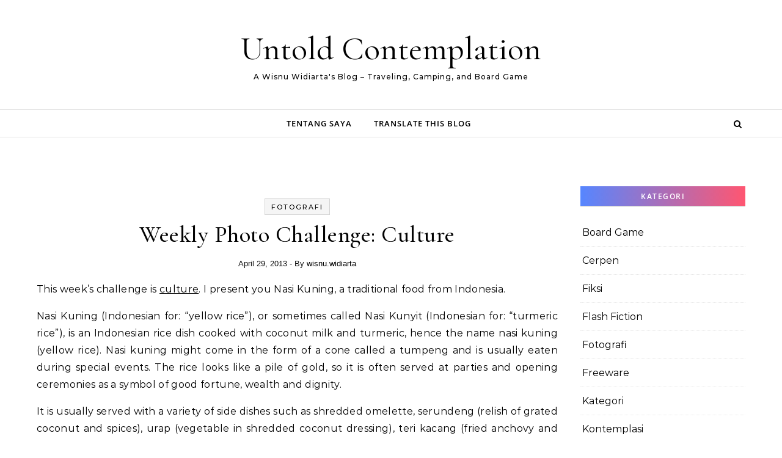

--- FILE ---
content_type: text/html; charset=UTF-8
request_url: https://wisnuwidiarta.com/2013/04/29/weekly-photo-challenge-culture/
body_size: 14264
content:
<!DOCTYPE html>
<html lang="en-US">
<head>
    <meta charset="UTF-8">
    <meta name="viewport" content="width=device-width, initial-scale=1">
    <link rel="profile" href="http://gmpg.org/xfn/11">
    <title>Weekly Photo Challenge: Culture &#8211; Untold Contemplation</title>
<meta name='robots' content='max-image-preview:large' />
<link rel='dns-prefetch' href='//stats.wp.com' />
<link rel="alternate" type="application/rss+xml" title="Untold Contemplation &raquo; Feed" href="https://wisnuwidiarta.com/feed/" />
<link rel="alternate" type="application/rss+xml" title="Untold Contemplation &raquo; Comments Feed" href="https://wisnuwidiarta.com/comments/feed/" />
<link rel="alternate" type="application/rss+xml" title="Untold Contemplation &raquo; Weekly Photo Challenge: Culture Comments Feed" href="https://wisnuwidiarta.com/2013/04/29/weekly-photo-challenge-culture/feed/" />
<link rel="alternate" title="oEmbed (JSON)" type="application/json+oembed" href="https://wisnuwidiarta.com/wp-json/oembed/1.0/embed?url=https%3A%2F%2Fwisnuwidiarta.com%2F2013%2F04%2F29%2Fweekly-photo-challenge-culture%2F" />
<link rel="alternate" title="oEmbed (XML)" type="text/xml+oembed" href="https://wisnuwidiarta.com/wp-json/oembed/1.0/embed?url=https%3A%2F%2Fwisnuwidiarta.com%2F2013%2F04%2F29%2Fweekly-photo-challenge-culture%2F&#038;format=xml" />
<style id='wp-img-auto-sizes-contain-inline-css' type='text/css'>
img:is([sizes=auto i],[sizes^="auto," i]){contain-intrinsic-size:3000px 1500px}
/*# sourceURL=wp-img-auto-sizes-contain-inline-css */
</style>
<style id='wp-emoji-styles-inline-css' type='text/css'>

	img.wp-smiley, img.emoji {
		display: inline !important;
		border: none !important;
		box-shadow: none !important;
		height: 1em !important;
		width: 1em !important;
		margin: 0 0.07em !important;
		vertical-align: -0.1em !important;
		background: none !important;
		padding: 0 !important;
	}
/*# sourceURL=wp-emoji-styles-inline-css */
</style>
<link rel='stylesheet' id='wp-block-library-css' href='https://wisnuwidiarta.com/wp-includes/css/dist/block-library/style.min.css?ver=6.9' type='text/css' media='all' />
<style id='wp-block-library-theme-inline-css' type='text/css'>
.wp-block-audio :where(figcaption){color:#555;font-size:13px;text-align:center}.is-dark-theme .wp-block-audio :where(figcaption){color:#ffffffa6}.wp-block-audio{margin:0 0 1em}.wp-block-code{border:1px solid #ccc;border-radius:4px;font-family:Menlo,Consolas,monaco,monospace;padding:.8em 1em}.wp-block-embed :where(figcaption){color:#555;font-size:13px;text-align:center}.is-dark-theme .wp-block-embed :where(figcaption){color:#ffffffa6}.wp-block-embed{margin:0 0 1em}.blocks-gallery-caption{color:#555;font-size:13px;text-align:center}.is-dark-theme .blocks-gallery-caption{color:#ffffffa6}:root :where(.wp-block-image figcaption){color:#555;font-size:13px;text-align:center}.is-dark-theme :root :where(.wp-block-image figcaption){color:#ffffffa6}.wp-block-image{margin:0 0 1em}.wp-block-pullquote{border-bottom:4px solid;border-top:4px solid;color:currentColor;margin-bottom:1.75em}.wp-block-pullquote :where(cite),.wp-block-pullquote :where(footer),.wp-block-pullquote__citation{color:currentColor;font-size:.8125em;font-style:normal;text-transform:uppercase}.wp-block-quote{border-left:.25em solid;margin:0 0 1.75em;padding-left:1em}.wp-block-quote cite,.wp-block-quote footer{color:currentColor;font-size:.8125em;font-style:normal;position:relative}.wp-block-quote:where(.has-text-align-right){border-left:none;border-right:.25em solid;padding-left:0;padding-right:1em}.wp-block-quote:where(.has-text-align-center){border:none;padding-left:0}.wp-block-quote.is-large,.wp-block-quote.is-style-large,.wp-block-quote:where(.is-style-plain){border:none}.wp-block-search .wp-block-search__label{font-weight:700}.wp-block-search__button{border:1px solid #ccc;padding:.375em .625em}:where(.wp-block-group.has-background){padding:1.25em 2.375em}.wp-block-separator.has-css-opacity{opacity:.4}.wp-block-separator{border:none;border-bottom:2px solid;margin-left:auto;margin-right:auto}.wp-block-separator.has-alpha-channel-opacity{opacity:1}.wp-block-separator:not(.is-style-wide):not(.is-style-dots){width:100px}.wp-block-separator.has-background:not(.is-style-dots){border-bottom:none;height:1px}.wp-block-separator.has-background:not(.is-style-wide):not(.is-style-dots){height:2px}.wp-block-table{margin:0 0 1em}.wp-block-table td,.wp-block-table th{word-break:normal}.wp-block-table :where(figcaption){color:#555;font-size:13px;text-align:center}.is-dark-theme .wp-block-table :where(figcaption){color:#ffffffa6}.wp-block-video :where(figcaption){color:#555;font-size:13px;text-align:center}.is-dark-theme .wp-block-video :where(figcaption){color:#ffffffa6}.wp-block-video{margin:0 0 1em}:root :where(.wp-block-template-part.has-background){margin-bottom:0;margin-top:0;padding:1.25em 2.375em}
/*# sourceURL=/wp-includes/css/dist/block-library/theme.min.css */
</style>
<style id='classic-theme-styles-inline-css' type='text/css'>
/*! This file is auto-generated */
.wp-block-button__link{color:#fff;background-color:#32373c;border-radius:9999px;box-shadow:none;text-decoration:none;padding:calc(.667em + 2px) calc(1.333em + 2px);font-size:1.125em}.wp-block-file__button{background:#32373c;color:#fff;text-decoration:none}
/*# sourceURL=/wp-includes/css/classic-themes.min.css */
</style>
<link rel='stylesheet' id='mediaelement-css' href='https://wisnuwidiarta.com/wp-includes/js/mediaelement/mediaelementplayer-legacy.min.css?ver=4.2.17' type='text/css' media='all' />
<link rel='stylesheet' id='wp-mediaelement-css' href='https://wisnuwidiarta.com/wp-includes/js/mediaelement/wp-mediaelement.min.css?ver=6.9' type='text/css' media='all' />
<style id='jetpack-sharing-buttons-style-inline-css' type='text/css'>
.jetpack-sharing-buttons__services-list{display:flex;flex-direction:row;flex-wrap:wrap;gap:0;list-style-type:none;margin:5px;padding:0}.jetpack-sharing-buttons__services-list.has-small-icon-size{font-size:12px}.jetpack-sharing-buttons__services-list.has-normal-icon-size{font-size:16px}.jetpack-sharing-buttons__services-list.has-large-icon-size{font-size:24px}.jetpack-sharing-buttons__services-list.has-huge-icon-size{font-size:36px}@media print{.jetpack-sharing-buttons__services-list{display:none!important}}.editor-styles-wrapper .wp-block-jetpack-sharing-buttons{gap:0;padding-inline-start:0}ul.jetpack-sharing-buttons__services-list.has-background{padding:1.25em 2.375em}
/*# sourceURL=https://wisnuwidiarta.com/wp-content/plugins/jetpack/_inc/blocks/sharing-buttons/view.css */
</style>
<style id='global-styles-inline-css' type='text/css'>
:root{--wp--preset--aspect-ratio--square: 1;--wp--preset--aspect-ratio--4-3: 4/3;--wp--preset--aspect-ratio--3-4: 3/4;--wp--preset--aspect-ratio--3-2: 3/2;--wp--preset--aspect-ratio--2-3: 2/3;--wp--preset--aspect-ratio--16-9: 16/9;--wp--preset--aspect-ratio--9-16: 9/16;--wp--preset--color--black: #000000;--wp--preset--color--cyan-bluish-gray: #abb8c3;--wp--preset--color--white: #ffffff;--wp--preset--color--pale-pink: #f78da7;--wp--preset--color--vivid-red: #cf2e2e;--wp--preset--color--luminous-vivid-orange: #ff6900;--wp--preset--color--luminous-vivid-amber: #fcb900;--wp--preset--color--light-green-cyan: #7bdcb5;--wp--preset--color--vivid-green-cyan: #00d084;--wp--preset--color--pale-cyan-blue: #8ed1fc;--wp--preset--color--vivid-cyan-blue: #0693e3;--wp--preset--color--vivid-purple: #9b51e0;--wp--preset--gradient--vivid-cyan-blue-to-vivid-purple: linear-gradient(135deg,rgb(6,147,227) 0%,rgb(155,81,224) 100%);--wp--preset--gradient--light-green-cyan-to-vivid-green-cyan: linear-gradient(135deg,rgb(122,220,180) 0%,rgb(0,208,130) 100%);--wp--preset--gradient--luminous-vivid-amber-to-luminous-vivid-orange: linear-gradient(135deg,rgb(252,185,0) 0%,rgb(255,105,0) 100%);--wp--preset--gradient--luminous-vivid-orange-to-vivid-red: linear-gradient(135deg,rgb(255,105,0) 0%,rgb(207,46,46) 100%);--wp--preset--gradient--very-light-gray-to-cyan-bluish-gray: linear-gradient(135deg,rgb(238,238,238) 0%,rgb(169,184,195) 100%);--wp--preset--gradient--cool-to-warm-spectrum: linear-gradient(135deg,rgb(74,234,220) 0%,rgb(151,120,209) 20%,rgb(207,42,186) 40%,rgb(238,44,130) 60%,rgb(251,105,98) 80%,rgb(254,248,76) 100%);--wp--preset--gradient--blush-light-purple: linear-gradient(135deg,rgb(255,206,236) 0%,rgb(152,150,240) 100%);--wp--preset--gradient--blush-bordeaux: linear-gradient(135deg,rgb(254,205,165) 0%,rgb(254,45,45) 50%,rgb(107,0,62) 100%);--wp--preset--gradient--luminous-dusk: linear-gradient(135deg,rgb(255,203,112) 0%,rgb(199,81,192) 50%,rgb(65,88,208) 100%);--wp--preset--gradient--pale-ocean: linear-gradient(135deg,rgb(255,245,203) 0%,rgb(182,227,212) 50%,rgb(51,167,181) 100%);--wp--preset--gradient--electric-grass: linear-gradient(135deg,rgb(202,248,128) 0%,rgb(113,206,126) 100%);--wp--preset--gradient--midnight: linear-gradient(135deg,rgb(2,3,129) 0%,rgb(40,116,252) 100%);--wp--preset--font-size--small: 13px;--wp--preset--font-size--medium: 20px;--wp--preset--font-size--large: 36px;--wp--preset--font-size--x-large: 42px;--wp--preset--spacing--20: 0.44rem;--wp--preset--spacing--30: 0.67rem;--wp--preset--spacing--40: 1rem;--wp--preset--spacing--50: 1.5rem;--wp--preset--spacing--60: 2.25rem;--wp--preset--spacing--70: 3.38rem;--wp--preset--spacing--80: 5.06rem;--wp--preset--shadow--natural: 6px 6px 9px rgba(0, 0, 0, 0.2);--wp--preset--shadow--deep: 12px 12px 50px rgba(0, 0, 0, 0.4);--wp--preset--shadow--sharp: 6px 6px 0px rgba(0, 0, 0, 0.2);--wp--preset--shadow--outlined: 6px 6px 0px -3px rgb(255, 255, 255), 6px 6px rgb(0, 0, 0);--wp--preset--shadow--crisp: 6px 6px 0px rgb(0, 0, 0);}:where(.is-layout-flex){gap: 0.5em;}:where(.is-layout-grid){gap: 0.5em;}body .is-layout-flex{display: flex;}.is-layout-flex{flex-wrap: wrap;align-items: center;}.is-layout-flex > :is(*, div){margin: 0;}body .is-layout-grid{display: grid;}.is-layout-grid > :is(*, div){margin: 0;}:where(.wp-block-columns.is-layout-flex){gap: 2em;}:where(.wp-block-columns.is-layout-grid){gap: 2em;}:where(.wp-block-post-template.is-layout-flex){gap: 1.25em;}:where(.wp-block-post-template.is-layout-grid){gap: 1.25em;}.has-black-color{color: var(--wp--preset--color--black) !important;}.has-cyan-bluish-gray-color{color: var(--wp--preset--color--cyan-bluish-gray) !important;}.has-white-color{color: var(--wp--preset--color--white) !important;}.has-pale-pink-color{color: var(--wp--preset--color--pale-pink) !important;}.has-vivid-red-color{color: var(--wp--preset--color--vivid-red) !important;}.has-luminous-vivid-orange-color{color: var(--wp--preset--color--luminous-vivid-orange) !important;}.has-luminous-vivid-amber-color{color: var(--wp--preset--color--luminous-vivid-amber) !important;}.has-light-green-cyan-color{color: var(--wp--preset--color--light-green-cyan) !important;}.has-vivid-green-cyan-color{color: var(--wp--preset--color--vivid-green-cyan) !important;}.has-pale-cyan-blue-color{color: var(--wp--preset--color--pale-cyan-blue) !important;}.has-vivid-cyan-blue-color{color: var(--wp--preset--color--vivid-cyan-blue) !important;}.has-vivid-purple-color{color: var(--wp--preset--color--vivid-purple) !important;}.has-black-background-color{background-color: var(--wp--preset--color--black) !important;}.has-cyan-bluish-gray-background-color{background-color: var(--wp--preset--color--cyan-bluish-gray) !important;}.has-white-background-color{background-color: var(--wp--preset--color--white) !important;}.has-pale-pink-background-color{background-color: var(--wp--preset--color--pale-pink) !important;}.has-vivid-red-background-color{background-color: var(--wp--preset--color--vivid-red) !important;}.has-luminous-vivid-orange-background-color{background-color: var(--wp--preset--color--luminous-vivid-orange) !important;}.has-luminous-vivid-amber-background-color{background-color: var(--wp--preset--color--luminous-vivid-amber) !important;}.has-light-green-cyan-background-color{background-color: var(--wp--preset--color--light-green-cyan) !important;}.has-vivid-green-cyan-background-color{background-color: var(--wp--preset--color--vivid-green-cyan) !important;}.has-pale-cyan-blue-background-color{background-color: var(--wp--preset--color--pale-cyan-blue) !important;}.has-vivid-cyan-blue-background-color{background-color: var(--wp--preset--color--vivid-cyan-blue) !important;}.has-vivid-purple-background-color{background-color: var(--wp--preset--color--vivid-purple) !important;}.has-black-border-color{border-color: var(--wp--preset--color--black) !important;}.has-cyan-bluish-gray-border-color{border-color: var(--wp--preset--color--cyan-bluish-gray) !important;}.has-white-border-color{border-color: var(--wp--preset--color--white) !important;}.has-pale-pink-border-color{border-color: var(--wp--preset--color--pale-pink) !important;}.has-vivid-red-border-color{border-color: var(--wp--preset--color--vivid-red) !important;}.has-luminous-vivid-orange-border-color{border-color: var(--wp--preset--color--luminous-vivid-orange) !important;}.has-luminous-vivid-amber-border-color{border-color: var(--wp--preset--color--luminous-vivid-amber) !important;}.has-light-green-cyan-border-color{border-color: var(--wp--preset--color--light-green-cyan) !important;}.has-vivid-green-cyan-border-color{border-color: var(--wp--preset--color--vivid-green-cyan) !important;}.has-pale-cyan-blue-border-color{border-color: var(--wp--preset--color--pale-cyan-blue) !important;}.has-vivid-cyan-blue-border-color{border-color: var(--wp--preset--color--vivid-cyan-blue) !important;}.has-vivid-purple-border-color{border-color: var(--wp--preset--color--vivid-purple) !important;}.has-vivid-cyan-blue-to-vivid-purple-gradient-background{background: var(--wp--preset--gradient--vivid-cyan-blue-to-vivid-purple) !important;}.has-light-green-cyan-to-vivid-green-cyan-gradient-background{background: var(--wp--preset--gradient--light-green-cyan-to-vivid-green-cyan) !important;}.has-luminous-vivid-amber-to-luminous-vivid-orange-gradient-background{background: var(--wp--preset--gradient--luminous-vivid-amber-to-luminous-vivid-orange) !important;}.has-luminous-vivid-orange-to-vivid-red-gradient-background{background: var(--wp--preset--gradient--luminous-vivid-orange-to-vivid-red) !important;}.has-very-light-gray-to-cyan-bluish-gray-gradient-background{background: var(--wp--preset--gradient--very-light-gray-to-cyan-bluish-gray) !important;}.has-cool-to-warm-spectrum-gradient-background{background: var(--wp--preset--gradient--cool-to-warm-spectrum) !important;}.has-blush-light-purple-gradient-background{background: var(--wp--preset--gradient--blush-light-purple) !important;}.has-blush-bordeaux-gradient-background{background: var(--wp--preset--gradient--blush-bordeaux) !important;}.has-luminous-dusk-gradient-background{background: var(--wp--preset--gradient--luminous-dusk) !important;}.has-pale-ocean-gradient-background{background: var(--wp--preset--gradient--pale-ocean) !important;}.has-electric-grass-gradient-background{background: var(--wp--preset--gradient--electric-grass) !important;}.has-midnight-gradient-background{background: var(--wp--preset--gradient--midnight) !important;}.has-small-font-size{font-size: var(--wp--preset--font-size--small) !important;}.has-medium-font-size{font-size: var(--wp--preset--font-size--medium) !important;}.has-large-font-size{font-size: var(--wp--preset--font-size--large) !important;}.has-x-large-font-size{font-size: var(--wp--preset--font-size--x-large) !important;}
:where(.wp-block-post-template.is-layout-flex){gap: 1.25em;}:where(.wp-block-post-template.is-layout-grid){gap: 1.25em;}
:where(.wp-block-term-template.is-layout-flex){gap: 1.25em;}:where(.wp-block-term-template.is-layout-grid){gap: 1.25em;}
:where(.wp-block-columns.is-layout-flex){gap: 2em;}:where(.wp-block-columns.is-layout-grid){gap: 2em;}
:root :where(.wp-block-pullquote){font-size: 1.5em;line-height: 1.6;}
/*# sourceURL=global-styles-inline-css */
</style>
<link rel='stylesheet' id='graceful-style-css' href='https://wisnuwidiarta.com/wp-content/themes/graceful/style.css?ver=6.9' type='text/css' media='all' />
<style id='graceful-style-inline-css' type='text/css'>
 .wrapped-content { max-width: 1160px; } .sidebar-slide-menu { width: 340px; left: -340px; padding: 85px 35px 0px; } .sidebar-left, .sidebar-right { width: 307px; } [data-layout*="rightsidebar"] .content-wrap, [data-layout*="leftsidebar"] .content-wrap { width: calc(100% - 307px); width: -webkit-calc(100% - 307px); } [data-layout*="leftrightsidebar"] .content-wrap { width: calc(100% - 614px); width: -webkit-calc(100% - 614px); } [data-layout*="fullwidth"] .content-wrap { width: 100%; } #top-navigation > div, #main-navigation > div, #graceful-post-slider.wrapped-content, #special-links, .main-content, .site-footer-wrap { padding-left: 40px; padding-right: 40px; } body { background-color: #ffffff; } .graceful-loading-wrap { background-color: #ffffff; } .site-branding a { background-color: transparent !important; } .site-branding a { color: #000000; background: #ffffff; } .entry-header { background-color: #ffffff; } #special-links h4 { background-color: rgba(241,241,241, 0.85); color: #000000; } #main-navigation a, #main-navigation i, #main-navigation #s { color: #000000; } .main-navigation-sidebar span, .sidebar-slide-menu-close-btn span { background-color: #000000; } #main-navigation a:hover, #main-navigation i:hover, #main-navigation li.current-menu-item > a, #main-navigation li.current-menu-ancestor > a, #main-navigation .sub-menu li.current-menu-item > a, #main-navigation .sub-menu li.current-menu-ancestor> a { color: #010101; } .main-navigation-sidebar:hover span { background-color: #010101; } #site-menu .sub-menu, #site-menu .sub-menu a { background-color: #f1f1f1; border-color: rgba(0,0,0, 0.1); } #main-navigation #s { background-color: #f1f1f1; } #main-navigation #s::-webkit-input-placeholder { /* Chrome/Opera/Safari */ color: rgba(0,0,0, 0.7); } #main-navigation #s::-moz-placeholder { /* Firefox 19+ */ color: rgba(0,0,0, 0.7); } #main-navigation #s:-ms-input-placeholder { /* IE 10+ */ color: rgba(0,0,0, 0.7); } #main-navigation #s:-moz-placeholder { /* Firefox 18- */ color: rgba(0,0,0, 0.7); } /* Background Color */ .sidebar-slide-menu, #special-links, .main-content, #graceful-post-slider, #primary select, #primary input, #primary textarea { background-color: #ffffff; } /* Text Color */ #primary, #primary select, #primary input, #primary textarea, #primary .post-author a, #primary .graceful-widget a, #primary .comment-author { color: #010101; } /* Title Color */ #primary h1 a, #primary h1, #primary h2, #primary h3, #primary h4, #primary h5, #primary h6, .post-page-content > p:first-child:first-letter, #primary .author-info h4 a, #primary .related-posts h4 a, #primary .content-pagination .previous-page a, #primary .content-pagination .next-page a, blockquote, #primary .post-share a { color: #030303; } #primary h1 a:hover { color: rgba(3,3,3, 0.75); } /* Meta Tags */ #primary .post-date, #primary .post-comments, #primary .post-author, #primary .related-post-date, #primary .comment-meta a, #primary .author-share a, #primary .post-tags a, #primary .tagcloud a, .widget_categories li, .widget_archive li, .ahse-subscribe-box p, .rpwwt-post-author, .rpwwt-post-categories, .rpwwt-post-date, .rpwwt-post-comments-number { color: #a1a1a1; } #primary input::-webkit-input-placeholder { /* Chrome/Opera/Safari */ color: #a1a1a1; } #primary input::-moz-placeholder { /* Firefox 19+ */ color: #a1a1a1; } #primary input:-ms-input-placeholder { /* IE 10+ */ color: #a1a1a1; } #primary input:-moz-placeholder { /* Firefox 18- */ color: #a1a1a1; } /* Brand Colors */ aside a, #primary a, .post-categories { color: #010101; } .ps-container > .ps-scrollbar-y-rail > .ps-scrollbar-y { background: #010101; } #primary a:hover { color: rgba(1,1,1, 0.8); } blockquote { border-color: #010101; } /* Selection Color */ ::-moz-selection { color: #ffffff; background: #010101; } ::selection { color: #ffffff; background: #010101; } /* Border Colors */ #primary .post-footer, #primary .author-info, #primary .entry-comments, #primary .graceful-widget li, #primary #wp-calendar, #primary #wp-calendar caption, #primary #wp-calendar tbody td, #primary .widget_nav_menu li a, #primary .tagcloud a, #primary select, #primary input, #primary textarea, .widget-title h2:before, .widget-title h2:after, .post-tags a, .gallery-caption, .wp-caption-text, table tr, table th, table td, pre { border-color: #e8e8e8; } /* Related-posts */ #primary .related-posts { border-bottom: 1px solid; border-top: 1px solid; padding: 27px 0 33px; border-color: #e8e8e8; } .related-posts h3 { font-family: 'Montserrat', sans-serif; font-size: 14px; font-weight: 600; letter-spacing: 2px; line-height: 1; margin-bottom: 19px; text-align: center; text-transform: uppercase; } .related-posts h4 { margin-top: 8px; } .related-posts h4 a { font-size: 18px; letter-spacing: 0.5px; } .related-posts section { float: left; margin-right: 23px; width: calc((100% - (2 * 23px)) / 3); width: -webkit-calc((100% - (2 * 23px)) / 3); } .related-posts section:last-of-type { margin-right: 0 !important; } .related-posts section > a { display: block; height: 130px; overflow: hidden; } .related-post-date { font-size: 11px; } hr { background-color: #e8e8e8; } /* Button Colors */ .widget_search i, .widget_search #searchsubmit, .post-navigation i, #primary .submit, #primary .content-pagination.numeric a, #primary .content-pagination.load-more a, #primary .graceful-subscribe-box input[type="submit"], #primary .widget_wysija input[type="submit"], #primary .post-password-form input[type="submit"], #primary .wpcf7 [type="submit"] { color: #ffffff; background-color: #555555; } .post-navigation i:hover, #primary .submit:hover, #primary .content-pagination.numeric a:hover, #primary .content-pagination.numeric span, #primary .content-pagination.load-more a:hover, #primary .graceful-subscribe-box input[type="submit"]:hover, #primary .widget_wysija input[type="submit"]:hover, #primary .post-password-form input[type="submit"]:hover, #primary .wpcf7 [type="submit"]:hover { color: #ffffff; background-color: #010101; } /* Image Overlay Color */ .image-overlay, #infinite-scrolling, #primary h4.image-overlay { color: #ffffff; background-color: rgba(0,0,0, 0.3); } .image-overlay a, .graceful-post-slider .prev-arrow, .graceful-post-slider .next-arrow, #primary .image-overlay a, #graceful-post-slider .slick-arrow, #graceful-post-slider .slider-dots { color: #ffffff; } .slide-caption { background: rgba(255,255,255, 0.95); } #graceful-post-slider .slick-active { background: #ffffff; } #site-footer, #site-footer select, #site-footer input, #site-footer textarea { background-color: #f6f6f6; color: #333333; } #site-footer, #site-footer a, #site-footer select, #site-footer input, #site-footer textarea { color: #333333; } #site-footer #s::-webkit-input-placeholder { /* Chrome/Opera/Safari */ color: #333333; } #site-footer #s::-moz-placeholder { /* Firefox 19+ */ color: #333333; } #site-footer #s:-ms-input-placeholder { /* IE 10+ */ color: #333333; } #site-footer #s:-moz-placeholder { /* Firefox 18- */ color: #333333; } /* Footer Title Color */ #site-footer h1, #site-footer h2, #site-footer h3, #site-footer h4, #site-footer h5, #site-footer h6 { color: #111111; } #site-footer a:hover { color: #010101; } /* Footer Border Color*/ #site-footer a, #site-footer .graceful-widget li, #site-footer #wp-calendar, #site-footer #wp-calendar caption, #site-footer #wp-calendar tbody td, #site-footer .widget_nav_menu li a, #site-footer select, #site-footer input, #site-footer textarea, #site-footer .widget-title h2:before, #site-footer .widget-title h2:after, .footer-widgets { border-color: #e0dbdb; } #site-footer hr { background-color: #e0dbdb; } .entry-header { background-image:url(); } .logo-img { max-width: 400px; } #main-navigation { text-align: left; } .main-navigation-sidebar { float: left; margin-right: 15px; } .main-navigation-search { float: right; margin-left: 15px; } .site-menu-wrapper { margin-right: 100px; } .main-navigation-sidebar { float: left; margin-right: 15px; } .main-navigation-search { float: right; margin-left: 15px; } .site-menu-wrapper { margin-right: 110px; } #graceful-post-slider { padding-top: 40px; } #graceful-post-slider .owl-nav button { display: inline-block; } #graceful-post-slider .owl-nav { background-color: #f3f3f3; height: 80px; } #graceful-post-slider .owl-stage-outer:after { display: block; } .content-column > li { margin-bottom: 100px; } [data-layout*="rightsidebar"] .sidebar-right { padding-left: 37px; } [data-layout*="leftsidebar"] .sidebar-left { padding-right: 37px; } [data-layout*="leftrightsidebar"] .sidebar-right { padding-left: 37px; } [data-layout*="leftrightsidebar"] .sidebar-left { padding-right: 37px; } .footer-widgets > .graceful-widget { width: 30%; margin-right: 5%; } .footer-widgets > .graceful-widget:nth-child(3n+3) { margin-right: 0; } .footer-widgets > .graceful-widget:nth-child(3n+4) { clear: both; } .footer-copyright { float: right; } .footer-socials { float: left; } .graceful-loading-wrap { height: 100%; left: 0; position: fixed; top: 0; width: 100%; z-index: 100000; } .graceful-loading-wrap > div { left: 50%; position: absolute; top: 50%; -webkit-transform: translate(-50%, -50%); -ms-transform: translate(-50%, -50%); transform: translate(-50%, -50%); } .cssload-container{width:100%;height:36px;text-align:center}.cssload-speeding-wheel{width:36px;height:36px;margin:0 auto;border:2px solid #000000; border-radius:50%;border-left-color:transparent;border-right-color:transparent;animation:cssload-spin 575ms infinite linear;-o-animation:cssload-spin 575ms infinite linear;-ms-animation:cssload-spin 575ms infinite linear;-webkit-animation:cssload-spin 575ms infinite linear;-moz-animation:cssload-spin 575ms infinite linear}@keyframes cssload-spin{100%{transform:rotate(360deg);transform:rotate(360deg)}}@-o-keyframes cssload-spin{100%{-o-transform:rotate(360deg);transform:rotate(360deg)}}@-ms-keyframes cssload-spin{100%{-ms-transform:rotate(360deg);transform:rotate(360deg)}}@-webkit-keyframes cssload-spin{100%{-webkit-transform:rotate(360deg);transform:rotate(360deg)}}@-moz-keyframes cssload-spin{100%{-moz-transform:rotate(360deg);transform:rotate(360deg)}} 
/*# sourceURL=graceful-style-inline-css */
</style>
<link rel='stylesheet' id='graceful-spark-blog-style-css' href='https://wisnuwidiarta.com/wp-content/themes/graceful-spark-blog/style.css?ver=1.0.0' type='text/css' media='all' />
<link rel='stylesheet' id='minimalist-stories-fonts-css' href='https://wisnuwidiarta.com/wp-content/fonts/13d642013ad172214901059e1643295b.css?ver=1.0' type='text/css' media='all' />
<link rel='stylesheet' id='graceful-fontawesome-css' href='https://wisnuwidiarta.com/wp-content/themes/graceful/assets/css/font-awesome.css?ver=6.9' type='text/css' media='all' />
<link rel='stylesheet' id='graceful-google-fonts-css' href='https://wisnuwidiarta.com/wp-content/themes/graceful/assets/css/google-fonts.css?ver=6.9' type='text/css' media='all' />
<link rel='stylesheet' id='graceful-woocommerce-css' href='https://wisnuwidiarta.com/wp-content/themes/graceful/assets/css/woocommerce.css?ver=6.9' type='text/css' media='all' />
<script type="text/javascript" src="https://wisnuwidiarta.com/wp-includes/js/jquery/jquery.min.js?ver=3.7.1" id="jquery-core-js"></script>
<script type="text/javascript" src="https://wisnuwidiarta.com/wp-includes/js/jquery/jquery-migrate.min.js?ver=3.4.1" id="jquery-migrate-js"></script>
<link rel="https://api.w.org/" href="https://wisnuwidiarta.com/wp-json/" /><link rel="alternate" title="JSON" type="application/json" href="https://wisnuwidiarta.com/wp-json/wp/v2/posts/4433" /><link rel="EditURI" type="application/rsd+xml" title="RSD" href="https://wisnuwidiarta.com/xmlrpc.php?rsd" />
<meta name="generator" content="WordPress 6.9" />
<link rel="canonical" href="https://wisnuwidiarta.com/2013/04/29/weekly-photo-challenge-culture/" />
<link rel='shortlink' href='https://wisnuwidiarta.com/?p=4433' />
	<style>img#wpstats{display:none}</style>
		<link rel="pingback" href="https://wisnuwidiarta.com/xmlrpc.php"><meta name="generator" content="Elementor 3.34.2; features: e_font_icon_svg, additional_custom_breakpoints; settings: css_print_method-external, google_font-enabled, font_display-swap">
			<style>
				.e-con.e-parent:nth-of-type(n+4):not(.e-lazyloaded):not(.e-no-lazyload),
				.e-con.e-parent:nth-of-type(n+4):not(.e-lazyloaded):not(.e-no-lazyload) * {
					background-image: none !important;
				}
				@media screen and (max-height: 1024px) {
					.e-con.e-parent:nth-of-type(n+3):not(.e-lazyloaded):not(.e-no-lazyload),
					.e-con.e-parent:nth-of-type(n+3):not(.e-lazyloaded):not(.e-no-lazyload) * {
						background-image: none !important;
					}
				}
				@media screen and (max-height: 640px) {
					.e-con.e-parent:nth-of-type(n+2):not(.e-lazyloaded):not(.e-no-lazyload),
					.e-con.e-parent:nth-of-type(n+2):not(.e-lazyloaded):not(.e-no-lazyload) * {
						background-image: none !important;
					}
				}
			</style>
			<link rel="icon" href="https://wisnuwidiarta.com/wp-content/uploads/2019/10/cropped-cropped-inside-32x32.jpg" sizes="32x32" />
<link rel="icon" href="https://wisnuwidiarta.com/wp-content/uploads/2019/10/cropped-cropped-inside-192x192.jpg" sizes="192x192" />
<link rel="apple-touch-icon" href="https://wisnuwidiarta.com/wp-content/uploads/2019/10/cropped-cropped-inside-180x180.jpg" />
<meta name="msapplication-TileImage" content="https://wisnuwidiarta.com/wp-content/uploads/2019/10/cropped-cropped-inside-270x270.jpg" />
</head>
<body class="wp-singular post-template-default single single-post postid-4433 single-format-standard wp-embed-responsive wp-theme-graceful wp-child-theme-graceful-spark-blog elementor-default elementor-kit-5">
    
	
	
	<a class="skip-link screen-reader-text" href="#primary">Skip to content</a>	

	<div id="site-container">
		<div id="site-header" >
			<div class="entry-header">
		<div class="graceful-wrap-outer">
		<div class="graceful-wrap-inner">
			<div class="site-branding">
							<a href="https://wisnuwidiarta.com/">Untold Contemplation</a>
			
							<br>
				<p class="site-description">A Wisnu Widiarta&#039;s Blog &#8211; Traveling, Camping, and Board Game</p>
						</div>
		</div>
		</div>
	</div><style type="text/css">
.current-menu-item a {
    color: #5686fe !important;
}
</style>
<div id="main-navigation" class="clear-fix" style="background: #ffffff;" data-fixed="1">
	<div class="wrapped-content">
		<div class="navigation-search-overlay">
		</div>
		
		
		<!-- Menu -->
		<button class="responsive-menu-btn">
			<i class="fa fa-chevron-down"></i>
			<i class="fa fa-times" style="display: none;"></i>
		</button>

		<nav class="site-menu-wrapper"><ul id="site-menu" class=""><li id="menu-item-17713" class="menu-item menu-item-type-post_type menu-item-object-page menu-item-17713"><a href="https://wisnuwidiarta.com/about/">Tentang Saya</a></li>
<li id="menu-item-17714" class="menu-item menu-item-type-post_type menu-item-object-page menu-item-17714"><a href="https://wisnuwidiarta.com/english-version/">Translate this Blog</a></li>
</ul></nav><nav class="responsive-menu-wrapper"><ul id="responsive-menu" class=""><li class="menu-item menu-item-type-post_type menu-item-object-page menu-item-17713"><a href="https://wisnuwidiarta.com/about/">Tentang Saya</a></li>
<li class="menu-item menu-item-type-post_type menu-item-object-page menu-item-17714"><a href="https://wisnuwidiarta.com/english-version/">Translate this Blog</a></li>
</ul></nav>
		
	    <div class="navigation-socials">
	        	            	        	            	        	            	        	            	        	    </div>

    		
		<!-- Search in main navigation -->		
				<div class="main-navigation-search">
			<button class="navigation-search-button open-graceful-search">
				<i class="fa fa-search"></i>
				<i class="fa fa-times"></i>
			</button>
			<div class="graceful-search" role="graceful-search" aria-labelledby="graceful-search-title" aria-describedby="graceful-search-description" aria-hidden="true">
				<form role="search" method="get" id="searchform" class="searchform" action="https://wisnuwidiarta.com/">
				<div>
					<label class="screen-reader-text" for="s">Search for:</label>
					<input type="text" value="" name="s" id="s" />
					<input type="submit" id="searchsubmit" value="Search" />
				</div>
			</form>				<button type="button" aria-label="Close Navigation" class="close-graceful-search"> <i class="fa fa-times"></i> </button>
			</div>
			<div class="graceful-search-overlay" tabindex="-1" aria-hidden="true"></div>
		</div>
		
	</div>
</div><!-- #main-navigation -->
		</div><!-- site-header close -->

		<!-- Page Content -->
		<main id="primary" class="site-main">
				<div class="main-content clear-fix wrapped-content" data-layout="col1-rightsidebar" data-sidebar-sticky="1">

	<!-- Content Wrapper -->
	<div class="content-wrap">
		<article id="post-4433" class="post-4433 post type-post status-publish format-standard hentry category-fotografi tag-nasi-kuning tag-nasi-kunyit tag-photo-challenge tag-weekly-photo-challenge">

	
	<div class="site-images">
			</div>

	<header class="post-header">
					<div class="post-categories">
				<a href="https://wisnuwidiarta.com/category/fotografi/" rel="category tag">Fotografi</a>			</div>
		
		<h1 class="post-title">Weekly Photo Challenge: Culture</h1>

		<div class="post-meta clear-fix">
							<span class="post-date">April 29, 2013</span>
			
			<strong class="post-title-author">
				 - By&nbsp;<a href="https://wisnuwidiarta.com/author/wisnu-widiarta/" title="Posts by wisnu.widiarta" rel="author">wisnu.widiarta</a>			</strong>
		</div>
	</header>

	<div class="post-page-content">
		<p>This week&#8217;s challenge is <a title="Culture as challenge" href="http://dailypost.wordpress.com/2013/04/26/photo-challenge-culture/" target="_blank">culture</a>. I present you Nasi Kuning, a traditional food from Indonesia.</p>
<p>Nasi Kuning (Indonesian for: &#8220;yellow rice&#8221;), or sometimes called Nasi Kunyit (Indonesian for: &#8220;turmeric rice&#8221;), is an Indonesian rice dish cooked with coconut milk and turmeric, hence the name nasi kuning (yellow rice). Nasi kuning might come in the form of a cone called a tumpeng and is usually eaten during special events. The rice looks like a pile of gold, so it is often served at parties and opening ceremonies as a symbol of good fortune, wealth and dignity.</p>
<p>It is usually served with a variety of side dishes such as shredded omelette, serundeng (relish of grated coconut and spices), urap (vegetable in shredded coconut dressing), teri kacang (fried anchovy and peanuts), sambal goreng (fried tempeh and potato caramelized in spicy sauce), ayam goreng (Javanese-style fried chicken), balado udang (shrimp in chilli), or perkedel (potato fritters). More elaborate nasi kuning might include fried cow&#8217;s brain, fried cow&#8217;s lung, beef and seafood. It is common to serve nasi kuning with kerupuk udang (shrimp cracker) and a decoratively cut cucumber.</p>
<figure id="attachment_4434" aria-describedby="caption-attachment-4434" style="width: 600px" class="wp-caption aligncenter"><a href="http://wisnuwidiarta.wordpress.com/wp-content/uploads/2013/04/photo-1.jpg"><img fetchpriority="high" decoding="async" class="size-large wp-image-4434" alt="Nasi Kuning" src="http://wisnuwidiarta.wordpress.com/wp-content/uploads/2013/04/photo-1.jpg?w=600" width="600" height="450" srcset="https://wisnuwidiarta.com/wp-content/uploads/2013/04/photo-1.jpg 1024w, https://wisnuwidiarta.com/wp-content/uploads/2013/04/photo-1-300x225.jpg 300w, https://wisnuwidiarta.com/wp-content/uploads/2013/04/photo-1-768x576.jpg 768w" sizes="(max-width: 600px) 100vw, 600px" /></a><figcaption id="caption-attachment-4434" class="wp-caption-text">Nasi Kuning</figcaption></figure>
<p>The top of the tumpeng is customarily given to the most senior person in attendance.</p>
	</div>

	<footer class="post-footer">
		<div class="post-tags"><a href="https://wisnuwidiarta.com/tag/nasi-kuning/" rel="tag">nasi kuning</a><a href="https://wisnuwidiarta.com/tag/nasi-kunyit/" rel="tag">nasi kunyit</a><a href="https://wisnuwidiarta.com/tag/photo-challenge/" rel="tag">photo challenge</a><a href="https://wisnuwidiarta.com/tag/weekly-photo-challenge/" rel="tag">weekly photo challenge</a></div><a href="https://wisnuwidiarta.com/2013/04/29/weekly-photo-challenge-culture/#comments" class="post-comments" >11 Comments</a>	</footer>

	</article>
<!-- Previous -->
<div class="post-navigation-wrap">
<a href="https://wisnuwidiarta.com/2013/04/30/iron-man-3-2013/" title="Iron Man 3 (2013)" class="post-navigation previous-post">
<i class="fa fa-angle-left"></i>
</a>

<!-- Next -->
<a href="https://wisnuwidiarta.com/2013/04/22/weekly-photo-challenge-up/" title="Weekly Photo Challenge: Up" class="post-navigation next-post">
		<i class="fa fa-angle-right"></i>
</a>
</div><!-- Post Navigation Wrap -->				<div class="related-posts">
					<h3>Related Posts</h3>
												<section>
								<a href="https://wisnuwidiarta.com/2024/06/20/camping-di-ipukan-kuningan/"><img width="440" height="330" src="https://wisnuwidiarta.com/wp-content/uploads/2024/06/img_0910-scaled.jpg" class="attachment-graceful-column-thumbnail size-graceful-column-thumbnail wp-post-image" alt="" decoding="async" srcset="https://wisnuwidiarta.com/wp-content/uploads/2024/06/img_0910-scaled.jpg 2560w, https://wisnuwidiarta.com/wp-content/uploads/2024/06/img_0910-300x225.jpg 300w, https://wisnuwidiarta.com/wp-content/uploads/2024/06/img_0910-1024x768.jpg 1024w, https://wisnuwidiarta.com/wp-content/uploads/2024/06/img_0910-768x576.jpg 768w, https://wisnuwidiarta.com/wp-content/uploads/2024/06/img_0910-1536x1152.jpg 1536w, https://wisnuwidiarta.com/wp-content/uploads/2024/06/img_0910-2048x1536.jpg 2048w" sizes="(max-width: 440px) 100vw, 440px" /></a>
								<h4><a href="https://wisnuwidiarta.com/2024/06/20/camping-di-ipukan-kuningan/">Camping di Ipukan Kuningan</a></h4>
								<span class="related-post-date">June 20, 2024</span>
							</section>
														<section>
								<a href="https://wisnuwidiarta.com/2024/03/20/menginspirasi-yogyakarta/"><img width="500" height="246" src="https://wisnuwidiarta.com/wp-content/uploads/2024/03/img_9837.jpeg" class="attachment-graceful-column-thumbnail size-graceful-column-thumbnail wp-post-image" alt="" decoding="async" srcset="https://wisnuwidiarta.com/wp-content/uploads/2024/03/img_9837.jpeg 1290w, https://wisnuwidiarta.com/wp-content/uploads/2024/03/img_9837-300x148.jpeg 300w, https://wisnuwidiarta.com/wp-content/uploads/2024/03/img_9837-1024x504.jpeg 1024w, https://wisnuwidiarta.com/wp-content/uploads/2024/03/img_9837-768x378.jpeg 768w" sizes="(max-width: 500px) 100vw, 500px" /></a>
								<h4><a href="https://wisnuwidiarta.com/2024/03/20/menginspirasi-yogyakarta/">Menginspirasi Yogyakarta</a></h4>
								<span class="related-post-date">March 20, 2024</span>
							</section>
														<section>
								<a href="https://wisnuwidiarta.com/2024/01/24/menginspirasi-pemalang/"><img width="440" height="330" src="https://wisnuwidiarta.com/wp-content/uploads/2024/01/img_4591-scaled.jpeg" class="attachment-graceful-column-thumbnail size-graceful-column-thumbnail wp-post-image" alt="" decoding="async" srcset="https://wisnuwidiarta.com/wp-content/uploads/2024/01/img_4591-scaled.jpeg 2560w, https://wisnuwidiarta.com/wp-content/uploads/2024/01/img_4591-300x225.jpeg 300w, https://wisnuwidiarta.com/wp-content/uploads/2024/01/img_4591-1024x768.jpeg 1024w, https://wisnuwidiarta.com/wp-content/uploads/2024/01/img_4591-768x576.jpeg 768w, https://wisnuwidiarta.com/wp-content/uploads/2024/01/img_4591-1536x1152.jpeg 1536w, https://wisnuwidiarta.com/wp-content/uploads/2024/01/img_4591-2048x1536.jpeg 2048w" sizes="(max-width: 440px) 100vw, 440px" /></a>
								<h4><a href="https://wisnuwidiarta.com/2024/01/24/menginspirasi-pemalang/">Menginspirasi Pemalang</a></h4>
								<span class="related-post-date">January 24, 2024</span>
							</section>
												<div class="clear-fix"></div>
				</div>
					<div class="comments-area" id="comments">
        
<div id="comments" class="comments-area">

			<h2 class="comments-title">
			11 Comments on &ldquo;<span>Weekly Photo Challenge: Culture</span>&rdquo;		</h2><!-- .comments-title -->

		
		<ol class="comment-list">
					<li id="comment-944" class="comment even thread-even depth-1 parent">
			<article id="div-comment-944" class="comment-body">
				<footer class="comment-meta">
					<div class="comment-author vcard">
						<img alt='' src='https://secure.gravatar.com/avatar/9aae07bacfea2fc8a264e2f67266e862a1b21f878a0d1c2ed1f218b439c1f510?s=32&#038;d=mm&#038;r=g' srcset='https://secure.gravatar.com/avatar/9aae07bacfea2fc8a264e2f67266e862a1b21f878a0d1c2ed1f218b439c1f510?s=64&#038;d=mm&#038;r=g 2x' class='avatar avatar-32 photo' height='32' width='32' decoding='async'/>						<b class="fn"><a href="http://beautyalongtheroad.wordpress.com" class="url" rel="ugc external nofollow">Beauty Along the Road</a></b> <span class="says">says:</span>					</div><!-- .comment-author -->

					<div class="comment-metadata">
						<a href="https://wisnuwidiarta.com/2013/04/29/weekly-photo-challenge-culture/#comment-944"><time datetime="2013-04-29T21:06:44+07:00">April 29, 2013 at 9:06 pm</time></a>					</div><!-- .comment-metadata -->

									</footer><!-- .comment-meta -->

				<div class="comment-content">
					<p>I miss Indonesian Food, especially the artful presentation of it.</p>
				</div><!-- .comment-content -->

				<div class="reply"><a rel="nofollow" class="comment-reply-link" href="https://wisnuwidiarta.com/2013/04/29/weekly-photo-challenge-culture/?replytocom=944#respond" data-commentid="944" data-postid="4433" data-belowelement="div-comment-944" data-respondelement="respond" data-replyto="Reply to Beauty Along the Road" aria-label="Reply to Beauty Along the Road">Reply</a></div>			</article><!-- .comment-body -->
		<ol class="children">
		<li id="comment-945" class="comment byuser comment-author-wisnu-widiarta bypostauthor odd alt depth-2 parent">
			<article id="div-comment-945" class="comment-body">
				<footer class="comment-meta">
					<div class="comment-author vcard">
						<img alt='' src='https://secure.gravatar.com/avatar/9b3d81effdd6c7886da47293ab0072fd96cf8e0e8753845c8341ce26bf5f5fa7?s=32&#038;d=mm&#038;r=g' srcset='https://secure.gravatar.com/avatar/9b3d81effdd6c7886da47293ab0072fd96cf8e0e8753845c8341ce26bf5f5fa7?s=64&#038;d=mm&#038;r=g 2x' class='avatar avatar-32 photo' height='32' width='32' decoding='async'/>						<b class="fn"><a href="http://wisnuwidiarta.wordpress.com" class="url" rel="ugc external nofollow">wisnuwidiarta</a></b> <span class="says">says:</span>					</div><!-- .comment-author -->

					<div class="comment-metadata">
						<a href="https://wisnuwidiarta.com/2013/04/29/weekly-photo-challenge-culture/#comment-945"><time datetime="2013-04-30T04:34:40+07:00">April 30, 2013 at 4:34 am</time></a>					</div><!-- .comment-metadata -->

									</footer><!-- .comment-meta -->

				<div class="comment-content">
					<p>Thank you Annette.. Where and when did you come to Indonesia? Any posting about it?</p>
				</div><!-- .comment-content -->

				<div class="reply"><a rel="nofollow" class="comment-reply-link" href="https://wisnuwidiarta.com/2013/04/29/weekly-photo-challenge-culture/?replytocom=945#respond" data-commentid="945" data-postid="4433" data-belowelement="div-comment-945" data-respondelement="respond" data-replyto="Reply to wisnuwidiarta" aria-label="Reply to wisnuwidiarta">Reply</a></div>			</article><!-- .comment-body -->
		<ol class="children">
		<li id="comment-946" class="comment even depth-3">
			<article id="div-comment-946" class="comment-body">
				<footer class="comment-meta">
					<div class="comment-author vcard">
						<img alt='' src='https://secure.gravatar.com/avatar/9aae07bacfea2fc8a264e2f67266e862a1b21f878a0d1c2ed1f218b439c1f510?s=32&#038;d=mm&#038;r=g' srcset='https://secure.gravatar.com/avatar/9aae07bacfea2fc8a264e2f67266e862a1b21f878a0d1c2ed1f218b439c1f510?s=64&#038;d=mm&#038;r=g 2x' class='avatar avatar-32 photo' height='32' width='32' decoding='async'/>						<b class="fn"><a href="http://beautyalongtheroad.wordpress.com" class="url" rel="ugc external nofollow">Beauty Along the Road</a></b> <span class="says">says:</span>					</div><!-- .comment-author -->

					<div class="comment-metadata">
						<a href="https://wisnuwidiarta.com/2013/04/29/weekly-photo-challenge-culture/#comment-946"><time datetime="2013-04-30T05:29:11+07:00">April 30, 2013 at 5:29 am</time></a>					</div><!-- .comment-metadata -->

									</footer><!-- .comment-meta -->

				<div class="comment-content">
					<p>Yes, I was in Bali last year and started a travel memoir.  You can find it under the category &#8220;Travel&#8221; on my blog.  There are two instalments, a third one waiting in the wings&#8230;.</p>
				</div><!-- .comment-content -->

				<div class="reply"><a rel="nofollow" class="comment-reply-link" href="https://wisnuwidiarta.com/2013/04/29/weekly-photo-challenge-culture/?replytocom=946#respond" data-commentid="946" data-postid="4433" data-belowelement="div-comment-946" data-respondelement="respond" data-replyto="Reply to Beauty Along the Road" aria-label="Reply to Beauty Along the Road">Reply</a></div>			</article><!-- .comment-body -->
		</li><!-- #comment-## -->
</ol><!-- .children -->
</li><!-- #comment-## -->
</ol><!-- .children -->
</li><!-- #comment-## -->
		<li id="comment-947" class="pingback odd alt thread-odd thread-alt depth-1">
			<div class="comment-body">
				Pingback: <a href="http://chrisbreebaart.wordpress.com/2013/04/30/we-the-netherlands-have-a-new-king/" class="url" rel="ugc external nofollow">Weekly Photo Challenge: Culture &#8211; We (The Netherlands) have a new King | What&#039;s (in) the picture?</a> 			</div>
		</li><!-- #comment-## -->
		<li id="comment-948" class="pingback even thread-even depth-1">
			<div class="comment-body">
				Pingback: <a href="http://bastetandsekhmet.wordpress.com/2013/04/28/artist-luciano-neri-objects-and-glass-a-photografic-exhibit/" class="url" rel="ugc external nofollow">Weekly Photo Challenge: Culture &#8211; Artist Luciano Neri &#8211; A Photografic Exhibit | Bastet and Sekhmet</a> 			</div>
		</li><!-- #comment-## -->
		<li id="comment-949" class="comment odd alt thread-odd thread-alt depth-1 parent">
			<article id="div-comment-949" class="comment-body">
				<footer class="comment-meta">
					<div class="comment-author vcard">
						<img alt='' src='https://secure.gravatar.com/avatar/f1530f9348a6f1f600f8cf104d6d8da69cb86e4275d52bd362e6c7a345c946d6?s=32&#038;d=mm&#038;r=g' srcset='https://secure.gravatar.com/avatar/f1530f9348a6f1f600f8cf104d6d8da69cb86e4275d52bd362e6c7a345c946d6?s=64&#038;d=mm&#038;r=g 2x' class='avatar avatar-32 photo' height='32' width='32' decoding='async'/>						<b class="fn">jampang</b> <span class="says">says:</span>					</div><!-- .comment-author -->

					<div class="comment-metadata">
						<a href="https://wisnuwidiarta.com/2013/04/29/weekly-photo-challenge-culture/#comment-949"><time datetime="2013-05-01T05:51:09+07:00">May 1, 2013 at 5:51 am</time></a>					</div><!-- .comment-metadata -->

									</footer><!-- .comment-meta -->

				<div class="comment-content">
					<p>kayanya baru beberapa kali&#8230;. atau sekali yah&#8230; makan nasi tumpeng</p>
				</div><!-- .comment-content -->

				<div class="reply"><a rel="nofollow" class="comment-reply-link" href="https://wisnuwidiarta.com/2013/04/29/weekly-photo-challenge-culture/?replytocom=949#respond" data-commentid="949" data-postid="4433" data-belowelement="div-comment-949" data-respondelement="respond" data-replyto="Reply to jampang" aria-label="Reply to jampang">Reply</a></div>			</article><!-- .comment-body -->
		<ol class="children">
		<li id="comment-950" class="comment even depth-2">
			<article id="div-comment-950" class="comment-body">
				<footer class="comment-meta">
					<div class="comment-author vcard">
						<img alt='' src='https://secure.gravatar.com/avatar/9b3d81effdd6c7886da47293ab0072fd96cf8e0e8753845c8341ce26bf5f5fa7?s=32&#038;d=mm&#038;r=g' srcset='https://secure.gravatar.com/avatar/9b3d81effdd6c7886da47293ab0072fd96cf8e0e8753845c8341ce26bf5f5fa7?s=64&#038;d=mm&#038;r=g 2x' class='avatar avatar-32 photo' height='32' width='32' decoding='async'/>						<b class="fn">siwis</b> <span class="says">says:</span>					</div><!-- .comment-author -->

					<div class="comment-metadata">
						<a href="https://wisnuwidiarta.com/2013/04/29/weekly-photo-challenge-culture/#comment-950"><time datetime="2013-05-01T07:34:22+07:00">May 1, 2013 at 7:34 am</time></a>					</div><!-- .comment-metadata -->

									</footer><!-- .comment-meta -->

				<div class="comment-content">
					<p>Yang ini asli luar biasa enak. Buatan Ny. Hendrawan. Memang agak mahal, tapi semua elemennya enak.</p>
<p> Powered by WishBerry®</p>
				</div><!-- .comment-content -->

				<div class="reply"><a rel="nofollow" class="comment-reply-link" href="https://wisnuwidiarta.com/2013/04/29/weekly-photo-challenge-culture/?replytocom=950#respond" data-commentid="950" data-postid="4433" data-belowelement="div-comment-950" data-respondelement="respond" data-replyto="Reply to siwis" aria-label="Reply to siwis">Reply</a></div>			</article><!-- .comment-body -->
		</li><!-- #comment-## -->
</ol><!-- .children -->
</li><!-- #comment-## -->
		<li id="comment-951" class="pingback odd alt thread-even depth-1">
			<div class="comment-body">
				Pingback: <a href="http://bastetandsekhmet.wordpress.com/2013/04/27/weekly-photo-challenge-culture-2/" class="url" rel="ugc external nofollow">Weekly Photo Challenge: Culture &#8211; Green Culture and Cars! | Bastet and Sekhmet</a> 			</div>
		</li><!-- #comment-## -->
		<li id="comment-952" class="pingback even thread-odd thread-alt depth-1">
			<div class="comment-body">
				Pingback: <a href="http://humbledpie.wordpress.com/2013/05/02/weekly-photo-challenge-culture/" class="url" rel="ugc external nofollow">Weekly Photo Challenge: Culture | Humbled Pie</a> 			</div>
		</li><!-- #comment-## -->
		<li id="comment-953" class="pingback odd alt thread-even depth-1">
			<div class="comment-body">
				Pingback: <a href="http://bastet1952.wordpress.com/2013/04/27/weekly-photo-challenge-culture-2/" class="url" rel="ugc external nofollow">Weekly Photo Challenge: Culture &#8211; Green Culture and Cars! | Through the Eye of Bastet</a> 			</div>
		</li><!-- #comment-## -->
		<li id="comment-954" class="pingback even thread-odd thread-alt depth-1">
			<div class="comment-body">
				Pingback: <a href="http://bastet1952.wordpress.com/2013/04/28/artist-luciano-neri-objects-and-glass-a-photografic-exhibit/" class="url" rel="ugc external nofollow">Weekly Photo Challenge: Culture &#8211; Artist Luciano Neri &#8211; A Photografic Exhibition | Through the Eye of Bastet</a> 			</div>
		</li><!-- #comment-## -->
		</ol><!-- .comment-list -->

			<div id="respond" class="comment-respond">
		<h3 id="reply-title" class="comment-reply-title">Leave a Reply <small><a rel="nofollow" id="cancel-comment-reply-link" href="/2013/04/29/weekly-photo-challenge-culture/#respond" style="display:none;">Cancel reply</a></small></h3><form action="https://wisnuwidiarta.com/wp-comments-post.php" method="post" id="commentform" class="comment-form"><p class="comment-notes"><span id="email-notes">Your email address will not be published.</span> <span class="required-field-message">Required fields are marked <span class="required">*</span></span></p><p class="comment-form-author"><label for="author">Name <span class="required">*</span></label> <input id="author" name="author" type="text" value="" size="30" maxlength="245" autocomplete="name" required /></p>
<p class="comment-form-email"><label for="email">Email <span class="required">*</span></label> <input id="email" name="email" type="email" value="" size="30" maxlength="100" aria-describedby="email-notes" autocomplete="email" required /></p>
<p class="comment-form-url"><label for="url">Website</label> <input id="url" name="url" type="url" value="" size="30" maxlength="200" autocomplete="url" /></p>
<p class="comment-form-cookies-consent"><input id="wp-comment-cookies-consent" name="wp-comment-cookies-consent" type="checkbox" value="yes" /> <label for="wp-comment-cookies-consent">Save my name, email, and website in this browser for the next time I comment.</label></p>
<p class="comment-form-comment"><label for="comment">Comment <span class="required">*</span></label> <textarea id="comment" name="comment" cols="45" rows="8" maxlength="65525" required></textarea></p><p class="form-submit"><input name="submit" type="submit" id="submit" class="submit" value="Post Comment" /> <input type='hidden' name='comment_post_ID' value='4433' id='comment_post_ID' />
<input type='hidden' name='comment_parent' id='comment_parent' value='0' />
</p><p style="display: none;"><input type="hidden" id="akismet_comment_nonce" name="akismet_comment_nonce" value="827db72642" /></p><p style="display: none !important;" class="akismet-fields-container" data-prefix="ak_"><label>&#916;<textarea name="ak_hp_textarea" cols="45" rows="8" maxlength="100"></textarea></label><input type="hidden" id="ak_js_1" name="ak_js" value="232"/><script>document.getElementById( "ak_js_1" ).setAttribute( "value", ( new Date() ).getTime() );</script></p></form>	</div><!-- #respond -->
	
</div><!-- #comments -->    </div>
    	</div><!-- .content-wrap -->

	
<div class="sidebar-right-wrap">
	<aside class="sidebar-right">
	    	        <section id="categories-3" class="graceful-widget widget_categories"><h2 class="widget-title">Kategori</h2>
			<ul>
					<li class="cat-item cat-item-301"><a href="https://wisnuwidiarta.com/category/board-game/">Board Game</a>
</li>
	<li class="cat-item cat-item-247"><a href="https://wisnuwidiarta.com/category/cerpen/">Cerpen</a>
</li>
	<li class="cat-item cat-item-302"><a href="https://wisnuwidiarta.com/category/fiksi/">Fiksi</a>
</li>
	<li class="cat-item cat-item-303"><a href="https://wisnuwidiarta.com/category/fiksi/flash-fiction/">Flash Fiction</a>
</li>
	<li class="cat-item cat-item-135"><a href="https://wisnuwidiarta.com/category/fotografi/">Fotografi</a>
</li>
	<li class="cat-item cat-item-37"><a href="https://wisnuwidiarta.com/category/freeware/">Freeware</a>
</li>
	<li class="cat-item cat-item-304"><a href="https://wisnuwidiarta.com/category/kategori/">Kategori</a>
</li>
	<li class="cat-item cat-item-7"><a href="https://wisnuwidiarta.com/category/kontemplasi/">Kontemplasi</a>
</li>
	<li class="cat-item cat-item-14"><a href="https://wisnuwidiarta.com/category/lain-lain/">Lain-lain</a>
</li>
	<li class="cat-item cat-item-3"><a href="https://wisnuwidiarta.com/category/pemrograman/">Pemrograman</a>
</li>
	<li class="cat-item cat-item-26"><a href="https://wisnuwidiarta.com/category/tips/">Tips</a>
</li>
	<li class="cat-item cat-item-4"><a href="https://wisnuwidiarta.com/category/ulasan/">Ulasan</a>
</li>
			</ul>

			</section>	    	</aside>
</div>


		</div><!-- .main-content End -->
		</main><!-- #primary End -->

		<!-- Site Footer -->
		<footer id="site-footer" class=" clear-fix">
			<div class="site-footer-wrap wrapped-content">
				

    <div class="footer-bottom-wrap">
        <!-- Scroll To Top -->
        <span class="scrolltop">
            <i class="fa fa fa-angle-up"></i>
        </span>
        
        <div class="footer-copyright">
                    </div>
        
        <div class="footer-credits">
            Graceful Theme by             <a href="http://optimathemes.com/">
                Optima Themes            </a>
        </div>
    </div>			</div><!-- .wrapped-content -->
		</footer><!-- #site-footer -->

				
	</div><!-- #site-container -->

<script type="speculationrules">
{"prefetch":[{"source":"document","where":{"and":[{"href_matches":"/*"},{"not":{"href_matches":["/wp-*.php","/wp-admin/*","/wp-content/uploads/*","/wp-content/*","/wp-content/plugins/*","/wp-content/themes/graceful-spark-blog/*","/wp-content/themes/graceful/*","/*\\?(.+)"]}},{"not":{"selector_matches":"a[rel~=\"nofollow\"]"}},{"not":{"selector_matches":".no-prefetch, .no-prefetch a"}}]},"eagerness":"conservative"}]}
</script>
			<script>
				const lazyloadRunObserver = () => {
					const lazyloadBackgrounds = document.querySelectorAll( `.e-con.e-parent:not(.e-lazyloaded)` );
					const lazyloadBackgroundObserver = new IntersectionObserver( ( entries ) => {
						entries.forEach( ( entry ) => {
							if ( entry.isIntersecting ) {
								let lazyloadBackground = entry.target;
								if( lazyloadBackground ) {
									lazyloadBackground.classList.add( 'e-lazyloaded' );
								}
								lazyloadBackgroundObserver.unobserve( entry.target );
							}
						});
					}, { rootMargin: '200px 0px 200px 0px' } );
					lazyloadBackgrounds.forEach( ( lazyloadBackground ) => {
						lazyloadBackgroundObserver.observe( lazyloadBackground );
					} );
				};
				const events = [
					'DOMContentLoaded',
					'elementor/lazyload/observe',
				];
				events.forEach( ( event ) => {
					document.addEventListener( event, lazyloadRunObserver );
				} );
			</script>
			<script type="text/javascript" src="https://wisnuwidiarta.com/wp-content/themes/graceful-spark-blog/assets/js/main.js?ver=1.0.4" id="graceful-main-js"></script>
<script type="text/javascript" id="jetpack-stats-js-before">
/* <![CDATA[ */
_stq = window._stq || [];
_stq.push([ "view", {"v":"ext","blog":"249235469","post":"4433","tz":"7","srv":"wisnuwidiarta.com","j":"1:15.4"} ]);
_stq.push([ "clickTrackerInit", "249235469", "4433" ]);
//# sourceURL=jetpack-stats-js-before
/* ]]> */
</script>
<script type="text/javascript" src="https://stats.wp.com/e-202604.js" id="jetpack-stats-js" defer="defer" data-wp-strategy="defer"></script>
<script type="text/javascript" src="https://wisnuwidiarta.com/wp-includes/js/comment-reply.min.js?ver=6.9" id="comment-reply-js" async="async" data-wp-strategy="async" fetchpriority="low"></script>
<script defer type="text/javascript" src="https://wisnuwidiarta.com/wp-content/plugins/akismet/_inc/akismet-frontend.js?ver=1704811922" id="akismet-frontend-js"></script>
<script id="wp-emoji-settings" type="application/json">
{"baseUrl":"https://s.w.org/images/core/emoji/17.0.2/72x72/","ext":".png","svgUrl":"https://s.w.org/images/core/emoji/17.0.2/svg/","svgExt":".svg","source":{"concatemoji":"https://wisnuwidiarta.com/wp-includes/js/wp-emoji-release.min.js?ver=6.9"}}
</script>
<script type="module">
/* <![CDATA[ */
/*! This file is auto-generated */
const a=JSON.parse(document.getElementById("wp-emoji-settings").textContent),o=(window._wpemojiSettings=a,"wpEmojiSettingsSupports"),s=["flag","emoji"];function i(e){try{var t={supportTests:e,timestamp:(new Date).valueOf()};sessionStorage.setItem(o,JSON.stringify(t))}catch(e){}}function c(e,t,n){e.clearRect(0,0,e.canvas.width,e.canvas.height),e.fillText(t,0,0);t=new Uint32Array(e.getImageData(0,0,e.canvas.width,e.canvas.height).data);e.clearRect(0,0,e.canvas.width,e.canvas.height),e.fillText(n,0,0);const a=new Uint32Array(e.getImageData(0,0,e.canvas.width,e.canvas.height).data);return t.every((e,t)=>e===a[t])}function p(e,t){e.clearRect(0,0,e.canvas.width,e.canvas.height),e.fillText(t,0,0);var n=e.getImageData(16,16,1,1);for(let e=0;e<n.data.length;e++)if(0!==n.data[e])return!1;return!0}function u(e,t,n,a){switch(t){case"flag":return n(e,"\ud83c\udff3\ufe0f\u200d\u26a7\ufe0f","\ud83c\udff3\ufe0f\u200b\u26a7\ufe0f")?!1:!n(e,"\ud83c\udde8\ud83c\uddf6","\ud83c\udde8\u200b\ud83c\uddf6")&&!n(e,"\ud83c\udff4\udb40\udc67\udb40\udc62\udb40\udc65\udb40\udc6e\udb40\udc67\udb40\udc7f","\ud83c\udff4\u200b\udb40\udc67\u200b\udb40\udc62\u200b\udb40\udc65\u200b\udb40\udc6e\u200b\udb40\udc67\u200b\udb40\udc7f");case"emoji":return!a(e,"\ud83e\u1fac8")}return!1}function f(e,t,n,a){let r;const o=(r="undefined"!=typeof WorkerGlobalScope&&self instanceof WorkerGlobalScope?new OffscreenCanvas(300,150):document.createElement("canvas")).getContext("2d",{willReadFrequently:!0}),s=(o.textBaseline="top",o.font="600 32px Arial",{});return e.forEach(e=>{s[e]=t(o,e,n,a)}),s}function r(e){var t=document.createElement("script");t.src=e,t.defer=!0,document.head.appendChild(t)}a.supports={everything:!0,everythingExceptFlag:!0},new Promise(t=>{let n=function(){try{var e=JSON.parse(sessionStorage.getItem(o));if("object"==typeof e&&"number"==typeof e.timestamp&&(new Date).valueOf()<e.timestamp+604800&&"object"==typeof e.supportTests)return e.supportTests}catch(e){}return null}();if(!n){if("undefined"!=typeof Worker&&"undefined"!=typeof OffscreenCanvas&&"undefined"!=typeof URL&&URL.createObjectURL&&"undefined"!=typeof Blob)try{var e="postMessage("+f.toString()+"("+[JSON.stringify(s),u.toString(),c.toString(),p.toString()].join(",")+"));",a=new Blob([e],{type:"text/javascript"});const r=new Worker(URL.createObjectURL(a),{name:"wpTestEmojiSupports"});return void(r.onmessage=e=>{i(n=e.data),r.terminate(),t(n)})}catch(e){}i(n=f(s,u,c,p))}t(n)}).then(e=>{for(const n in e)a.supports[n]=e[n],a.supports.everything=a.supports.everything&&a.supports[n],"flag"!==n&&(a.supports.everythingExceptFlag=a.supports.everythingExceptFlag&&a.supports[n]);var t;a.supports.everythingExceptFlag=a.supports.everythingExceptFlag&&!a.supports.flag,a.supports.everything||((t=a.source||{}).concatemoji?r(t.concatemoji):t.wpemoji&&t.twemoji&&(r(t.twemoji),r(t.wpemoji)))});
//# sourceURL=https://wisnuwidiarta.com/wp-includes/js/wp-emoji-loader.min.js
/* ]]> */
</script>

</body>
</html>

--- FILE ---
content_type: text/css
request_url: https://wisnuwidiarta.com/wp-content/themes/graceful-spark-blog/style.css?ver=1.0.0
body_size: 5414
content:
/*
Theme Name: Graceful Spark Blog
Theme URI: https://optimathemes.com/graceful-spark-blog-theme/
Author: Aslam
Author URI: http://optimathemes.com/
Description: Graceful Spark Blog is a free, versatile WordPress theme designed for bloggers, creators, and storytellers. Whether you are sharing content about lifestyle, fashion, travel, beauty, food, fitness, health, tech, or news, this theme adapts beautifully to any niche. With a clean, modern, and minimal design, it ensures your content stands out across all devices—thanks to its fully responsive and Retina-ready layout. Built with performance and accessibility in mind, Graceful Spark Blog is SEO-friendly, WooCommerce compatible, translation-ready, and supports RTL languages. Whether you are launching a personal blog or building a professional online presence, this theme combines elegant aesthetics with powerful features to help you grow with confidence.
Template: graceful
Version: 1.0.0
Requires at least: 5.3
Tested up to: 6.8
Requires PHP: 5.6
License: GNU General Public License v2 or later
License URI: http://www.gnu.org/licenses/gpl-2.0.html
Text Domain: graceful-spark-blog
Tags: blog, one-column, two-columns, three-columns, left-sidebar, right-sidebar, custom-background, custom-colors, custom-header, custom-menu, custom-logo, featured-images, footer-widgets, rtl-language-support, sticky-post, theme-options, threaded-comments, translation-ready, e-commerce
*/

/*
Customization of this theme starts here
*/

/* style.css */

/*--------------------------------------------------------------
Header Sections
--------------------------------------------------------------*/

.post-header {
    margin-top: 20px;
}

.post-categories {
    background: #f1f1f1;
}

.blog .post-title {
    font-size: 34px;
    line-height: 38px;
}

.blog article .post-meta {
    margin-bottom: 10px;
}

.blog .post-page-content {
    padding-top: 10px;
}

aside .graceful-widget h2, 
.graceful-widget .widget-title {
    background: #eeeeee;
    background-image: linear-gradient(90deg,#5686FF 0%,#FF5671 100%) !important;
    color: #ffffff !important;
    font-weight: 700;    
}

aside .graceful-widget h2::after, 
.graceful-widget .widget-title::after {
    border-top: none;
}



.post-title {
    word-wrap: break-word;
}

.graceful-slider-info {
    padding: 20px;
}

.graceful-slider-title {
    font-size: 32px;
    word-wrap: break-word;
}

#primary .continue-read a {
    border: 1px solid #111111;
    color: #000000;
    text-decoration: none;
    font-weight: bold;
    line-height: 34px;
    text-transform: capitalize;
}

#primary .continue-read a:hover {
    background: #f1f1f1;
}

@media screen and (max-width: 480px) {
    .graceful-slider-title {
        width: 300px;
    }
}

.site-images {
    min-height: 0;
}


.single .post-date {
    color: #111111 !important;
    font-family: 'Mulish', sans-serif;
    font-size: 13px;
}

.single .post-title-author { 
    color: #111111 !important;
    display: inline-block;
    font-family: 'Mulish', sans-serif;
    font-size: 13px;
    font-weight: normal;
}

.blog article .post-date {
    font-family: 'Mulish', sans-serif;
    font-size: 13px;
}

.blog article .post-header .post-meta a {
    font-family: 'Mulish', sans-serif;  
    font-size: 13px; 
}

.content-column > li {
    margin-bottom: 60px;
}

.post-footer{
    border-bottom: 1px solid #eeeeee;
}

@media screen and (max-width: 480px) {
    .content-column > li {
        width: 100%;
    }
}

.graceful-spark-category-title {
    background: #5d84fa;
    background-image: linear-gradient(90deg,#5686FF 0%,#FF5671 100%) !important;
    color: #ffffff !important;
    margin-bottom: 20px;
    display: inline-block;
    padding: 2px 40px 5px;
}

/* Top Navigation
   ========================================================================== */

.grace-latest {
    text-align: center;
    background: #f3f3f3;
    padding: 7px;
    font-size: 20px;
    margin-bottom: 36px;
}

.main-navigation-sidebar {
  position: absolute;
  top: 0px;
  left: 40px;
  z-index: 1;
}
            
.main-navigation-search {
  position: absolute;
  top: 0px;
  right: 40px;
  z-index: 2;
}

#top-navigation {
  text-align: center;
  box-shadow: 0px 1px 5px rgba(0,0,0, 0.1);
  border-bottom: 1px solid #999999;
  background: none;
  background-image: linear-gradient(90deg,#5686FF 0%,#FF5671 100%) !important;
}

#top-navigation {
    border-bottom: 1px solid #eeeeee;
}

#top-menu {
  display: inline-block;
}

#top-menu a:focus {
  outline: 3px dotted #000000 !important;
}

#top-menu li {
  position: relative;
}

#top-menu li.menu-item-has-children>a:after {
    font-family: FontAwesome;
    content: "\f107";
    margin-left: 6px;
    font-size: 12px;
}

#top-menu ul li.menu-item-has-children>a:after {
    font-family: FontAwesome;
    content: "\f105";
    font-size: 14px;
    float: right;
}

#top-menu > li {
  display: inline-block;
  list-style: none;
}

#top-menu li a {
  display: block;
  position: relative;
  padding: 0 5px;
  margin-left: 5px;
}

#top-menu li a {
  color: #ffffff;
}

#top-menu ul li a {
  color: #000000;
}

#top-menu li a:first-child {
  margin-left: 0;
}

#top-menu > li > a {
  display: block;
  text-decoration: none;
}

#top-menu > li:first-child > a {
  padding-left: 0px;
}

#top-menu > li:last-child > a {
  padding-right: 0px;
}

#top-menu ul ul {
  top: -1px;
  left: 100%;
}

#top-menu .menu-item:hover > ul, #top-menu .menu-item:focus-within > ul {
  left: 0;
  opacity: 1;
}

#top-menu .menu-item:hover ul ul, #top-menu .menu-item:focus-within ul ul{
  left: 100%;
}

#top-menu .sub-menu {
  position: absolute;
  left: -999em;
  z-index: 1101;
  width: 170px;
  text-align: left;
  border: 1px solid #e4e4e4;
  border-width: 1px;
  opacity: 0;
  background: #ffffff;
}

#top-menu .sub-menu a {
  border-bottom: 1px solid #dddddd;
}

#top-menu .sub-menu a:hover {
  background: #fafafa;
}

#top-menu .sub-menu > li:last-of-type > a {
  border: none;
}

#top-menu .sub-menu li:first-child > .sub-menu {
  margin-top: -1px;
}

#top-menu .sub-menu > li > a {
  display: block;
  width: 100%;
  padding: 8px 15px;
  margin: 0;
}

#top-menu .sub-menu > li > a {
  font-size: 11px;
  line-height: 24px;
  letter-spacing: 0.5px;
}

#top-menu li a {
  font-size: 11px;
  line-height: 40px;
  letter-spacing: 1px;
  font-weight: 700;
  text-transform: uppercase;
}
#top-menu .sub-menu > li > a {
  font-size: 11px;
  line-height: 22px;
  letter-spacing: 0.5px;
}

#top-menu li a,
#main-menu li a {
  text-transform: uppercase;
}

#top-navigation > div {
  padding-left: 30px;
  padding-right: 30px;
}

#main-navigation {
    background: #ffffff;
    border-bottom: 1px solid #e1e1e1;
}

.entry-header {
    border-bottom: 1px solid #e1e1e1;
}

.main-content {
    margin-top: 40px;
    padding-left: 0;
    padding-right: 0;
}

aside .wp-block-latest-posts.wp-block-latest-posts__list li {
    border-bottom: 1px solid #000000;
}

.wp-block-search__label {
    display: none;
}

/* Media Query Min 768px
   ========================================================================== */
@media screen and (min-width: 768px) {
    .blog .post-page-content p {
        padding: 0 24px;
    }
    #main-navigation .wrapped-content {
        padding-left: 0;
    }
    .main-navigation-search {
        right: 0;
    }
    #main-navigation .navigation-socials {
        right: 35px;
    }
}


#graceful-post-slider {
    padding-left: 40px;
    padding-right: 40px;
}

#graceful-post-slider.wrapped-content {
    padding-left: 0;
    padding-right: 0;
}


#site-footer {
    border-top: 1px solid #cccccc;
}


.graceful-hero-banner {
    min-height: 500px;
    display: flex;
    align-items: center;
}

.graceful-hb-col {
    position: relative;
    float: left;
    width: 100%;
}

.graceful-hb-col:last-child {
    min-height: 400px;
}

.graceful-hb-col img {
    width: 450px;
    height: 450px;
    margin: 50px;
}

.graceful-hb-col h2 {
    font-size: 38px;
    margin-bottom: 20px;
}

.graceful-hb-col a {
    padding: 6px 20px;
    background: #333333;
    color: #ffffff !important;
    font-size: 14px;
    font-weight: bold;
    float: left;
    border-radius: 5px;
}



@media screen and (min-width: 768px) {
    
    .wrapped-content .main-navigation-search {
        right: 0;
    }
    #main-navigation .wrapped-content .navigation-socials {
        right: 35px;
    }

    .main-navigation-search {
        right: 35px;
    }
    #main-navigation .navigation-socials {
        right: 75px;
    }
    .graceful-hb-col {
        width: 49%;
    }
}

.graceful-widget .graceful-recent-image-box a {
    font-size: 14px;
}


#graceful-post-slider .slide-item {
    background-size: cover;
    height: 420px;
}

.single .post-page-content {
    padding: 0px 0px 10px;
}

#responsive-menu .sub-menu > li {
    background: #eeeeee;
}

#responsive-menu .sub-menu > li li {
    background: #cccccc;
}

.close-graceful-search {
    background: #000000;
}

#site-menu li a {
    font-family: 'Open Sans', sans-serif;
}

aside .graceful-widget h2 {
    font-family: Open Sans, sans-serif;
}

#graceful-post-slider   -wrap {
    margin-top: 20px;
}


.graceful-hb-col a:focus {
    outline: 2px dotted #000000 !important;
}


.close-graceful-search {
    background: #dddddd;
    border: 1px solid #aaaaaa;
}

#site-footer {
    background: #f7f7f7;
}

#site-footer .graceful-widget h2 {
    padding: 3px 5px 2px;
    background: #aaaaaa !important;
    background-image: linear-gradient(90deg, #5686FF 0%, #FF5671 100%) !important;
    color: #ffffff !important;
}

.intro-text form {
    margin-top: 35px;
}


#primary .continue-read a {
    font-family: Open Sans, sans-serif;
    font-size: 14px;
    font-weight: 300;
    background: #fafafa;
}

.blog .post-header {
    width: 80%;
    text-align: left;
    margin: 40px 10% 0;
}

.blog .post-page-content {
    width: 80%;
    text-align: left;
    margin: 0px 10%;
}

.blog .post-page-content p {
    padding: 0;
    margin: 0;
}

.blog .post-footer {
    width: 80%;
    text-align: left;
    margin: 0px 10%;
    padding: 3px 3px 3px 0 !important;
}

.blog .continue-read {
    text-align: left;
}

.post-categories {
    background: #f5f5f5;
    border: 1px solid #d3d3d3;
}

.site-images img {
    border-radius: 12px;
}

.site-images a::before {
    position: absolute;
    top: 0;
    left: -75%;
    z-index: 2;
    display: block;
    content: '';
    width: 50%;
    height: 100%;
    background: -webkit-linear-gradient(left, rgba(255,255,255,0) 0%, rgba(255,255,255,.3) 100%);
    background: linear-gradient(to right, rgba(255,255,255,0) 0%, rgba(255,255,255,.3) 100%);
    -webkit-transform: skewX(-25deg);
    transform: skewX(-25deg);
}
.site-images a:hover::before {
    -webkit-animation: shine .75s;
    animation: shine .75s;
}
@-webkit-keyframes shine {
    100% {
        left: 125%;
    }
}
@keyframes shine {
    100% {
        left: 125%;
    }
}

/* Hero Banner Image Animation Effect */
.graceful-hero-banner img {
    -webkit-animation: morph 15s ease-in-out infinite;
    animation: morph 15s ease-in-out infinite
}

@-webkit-keyframes morph {
    0% {
        border-radius: 60% 40% 30% 70%/60% 30% 70% 40%
    }

    50% {
        border-radius: 30% 60% 70% 40%/50% 60% 30% 60%
    }

    to {
        border-radius: 60% 40% 30% 70%/60% 30% 70% 40%
    }
}

@keyframes morph {
    0% {
        border-radius: 60% 40% 30% 70%/60% 30% 70% 40%
    }

    50% {
        border-radius: 30% 60% 70% 40%/50% 60% 30% 60%
    }

    to {
        border-radius: 60% 40% 30% 70%/60% 30% 70% 40%
    }
}


.graceful-hero-banner .graceful-hb-col .navigation-socials a {
    padding: 2px;
    background: transparent;
    color: #ff6481;
    font-size: 18px;
    font-weight: bold;
}


/*--------------------------------------------------------------
Featured Boxes Sections
--------------------------------------------------------------*/

#featured-boxes {
  border-bottom: 1px solid #eee;
  background: #fff;
  margin-top: 40px;
}

#featured-boxes .wrapped-content {
  font-size: 0;
  text-align: center;
}

#featured-boxes .featured-box {
  position: relative;
  float: left;
}

#featured-boxes a {
  position: absolute;
  top: 0;
  left: 0;
  width: 100%;
  height: 100%;
}

#featured-boxes .featured-box img {
    border-radius: 12px;
}

#featured-boxes .graceful-wrap-outer {
  padding: 12px;
}

#featured-boxes h4 {
  display: inline-block;
  padding: 11px 20px;
  font-family: 'Lato', sans-serif;
  font-size: 13px;
  font-weight: 700;
  letter-spacing: 1px;
  text-transform: uppercase;
  background-color: rgba(0,0,0,0.50);
  color: #ffffff !important;
}

#featured-boxes .featured-box {
    width: calc((100% - 50px ) /3);
    width: -webkit-calc((100% - 70px ) /3);
    margin-right: 34px;
}

#featured-boxes .featured-box:last-child {
    margin-right: 0;
}


@media screen and (max-width: 768px) {
    .featured-box {
        display: block;
    }
    .main-navigation-search {
        right: 20px;
        top: 7px !important;
    }
}


@media screen and (max-width: 480px) {
    #featured-boxes .featured-box {
        width: 100%;
        margin-bottom: 34px;
    }
    
    #featured-boxes {
      padding: 20px !important;
    }

    .main-navigation-search {
        top: 0 !important;
    }
}


/* Media Queries */
@media screen and (max-width: 480px) {
    .graceful-hero-banner {
        flex-direction: column;
        align-items: flex-start; /* Adjust as needed */
        flex-direction: column-reverse;

    }
    .graceful-hb-col a {
        float: unset;
        padding: 8px 20px;
    }
    .main-navigation-search {
        right: 20px;
    }
    .graceful-hb-col img {
        width: 100%;
        height: 100%;
        text-align: center; 
        margin: 20px 0px 30px;
    }
    .graceful-hb-col h2 {
        font-size: 28px;
        margin-bottom: 20px;
    }
    .graceful-hb-col:last-child {
        min-height: 300px;
    }
    .graceful-hb-col:first-child::after {
        left: 0;
        width: 100%;
    }
    .graceful-hb-col:first-child {
        text-align: center;
    }
}

@media (min-width:700px) and (max-width:900px) {
    .graceful-hb-col img {
        width: 340px;
        height: 340px;
    }
    .graceful-hb-col:first-child {
        text-align: center;
    }
    .graceful-hb-col:first-child::after {
        display: none;
    }
    .graceful-hb-col:last-child {
        min-height: 200px;
        text-align: center;
    }
}

.site-menu-wrapper {
    margin-right: 0px;
    text-align: center;
}


/**
 * Spark Post Slider
 */
/* === Gracemax Custom Carousel Styles === */
.gracespark-carousel-section {
  max-width: 1300px;
  margin: 0 auto;
  padding: 60px 0px 20px;
  position: relative;
  box-sizing: border-box;
}

.gracespark-carousel .item {
  display: grid;
  grid-template-columns: 1fr 1fr;
  gap: 40px;
  align-items: start;
}

.gracespark-carousel .gracespark-carousel-image {
  position: relative;
  overflow: hidden;
  height: 400px; /* Fixed height for all images */
}

.gracespark-carousel .gracespark-carousel-image img {
  position: absolute;
  top: 0;
  left: 0;
  width: 100%;
  height: 100%;
  object-fit: cover;
  object-position: center;
  border-radius: 12px;
}

/* Text section */
.gracespark-carousel-text {
  font-family: "Inter", sans-serif;
  padding-top: 1px; 
}
.gracespark-carousel-category {
  font-size: 14px;
  font-weight: bold;
  text-transform: uppercase;
  color: #ff4d00;
  background: #fff1ea;
  padding: 6px 14px;
  border-radius: 20px;
  display: inline-block;
  margin-bottom: 12px;
}
.gracespark-carousel-title {
  font-size: 36px;
  font-weight: bold;
  margin-bottom: 20px;
  line-height: 1.2;
}
.gracespark-carousel-excerpt {
  font-size: 18px;
  color: #666;
}

/* Nav arrows - UPDATED FOR BIGGER ARROWS */
.gracespark-carousel .owl-nav {
  position: absolute;
  bottom: -50px;
  left: 30px;
  right: 30px;
  display: flex;
  justify-content: space-between;
  pointer-events: none;
}

.gracespark-carousel .owl-nav button {
  background: none;
  border: none;
  pointer-events: all;
  transition: transform 0.3s, opacity 0.3s;
  opacity: 0.8;
  padding: 0 !important;
}

.gracespark-carousel .owl-nav button:hover {
  transform: scale(1.1);
  opacity: 1;
}

.gracespark-carousel .owl-nav button svg {
  width: 36px;  /* Increased SVG size from 24px */
  height: 36px; /* Increased SVG size from 24px */
  fill: #ff4d00;
}

/* Pagination dots */
.gracespark-carousel .owl-dots {
  position: absolute;
  bottom: -37px;
  left: 50%;
  transform: translateX(-50%);
  display: flex;
  gap: 10px;
}
.gracespark-carousel .owl-dot span {
  display: inline-block;
  width: 40px;
  height: 3px;
  background: #ccc;
  border-radius: 3px;
  transition: background 0.3s;
}
.gracespark-carousel .owl-dot.active span {
  background: #ff4d00;
}

.gracespark-carousel-title a {
  color: #000;
  text-decoration: none;
  transition: color 0.3s;
}

.gracespark-carousel-title a:hover {
  color: #ff4d00;
}

/* Responsive */
@media (min-width: 1080px) {
    .gracespark-carousel .owl-nav {
        bottom: 0px;
      left: unset;
      right: 30px;
      width: 46%;
    }
    .gracespark-carousel .owl-dots {
      bottom: 14px;
      left: unset;
      right: 13%;

    }
}

@media (max-width: 768px) {
  .gracespark-carousel .item {
    grid-template-columns: 1fr;
  }
  .gracespark-carousel-title {
    font-size: 28px;
  }
  
  .gracespark-carousel .gracespark-carousel-image {
    height: 300px; /* Smaller height for mobile */
  }
  
  .gracespark-carousel .owl-nav button svg {
    width: 30px; /* Slightly smaller on mobile */
    height: 30px;
  }
  .gracespark-carousel-section {
      padding: 60px 20px;
    }
}

@media (max-width: 1080px) {
    .gracespark-carousel-section {
      padding: 60px 20px;
    }
}


/**
 * Favorite Categories Styles
 */
.favorite-categories-container {
    margin: 2.5rem auto;
    padding: 0 15px;
}

.max-width-container {
    max-width: 1200px;
}

.favorite-categories-title {
    font-size: 28px;
}

.favorite-categories-header {
    margin-bottom: 0.5rem;
}

.favorite-categories-divider {
    border: 0;
    border-top: 1px solid #eee;
    margin: 10px 0 20px;
}

/* Base grid layout */
.favorite-categories-grid {
    display: grid;
    gap: 20px;
    grid-template-columns: repeat(4, 1fr);
}

/* Adjust grid based on number of categories */
.favorite-categories-grid.items-1 {
    grid-template-columns: 1fr;
    max-width: 300px;
    margin: 0 auto;
}

.favorite-categories-grid.items-2 {
    grid-template-columns: repeat(2, 1fr);
    max-width: 620px;
    margin: 0 auto;
}

.favorite-categories-grid.items-3 {
    grid-template-columns: repeat(3, 1fr);
}

/* Responsive adjustments */
@media (max-width: 992px) {
    .favorite-categories-grid {
        grid-template-columns: repeat(2, 1fr);
    }
    
    /* Center single column on tablet */
    .favorite-categories-grid.items-1 {
        max-width: 300px;
        margin: 0 auto;
    }
}

@media (max-width: 576px) {
    .favorite-categories-grid {
        grid-template-columns: 1fr;
        max-width: 300px;
        margin: 0 auto;
    }
}

.favorite-category-item {
    overflow: hidden;
    border-radius: 10px;
    transition: transform 0.2s ease;
    box-shadow: 0 2px 10px rgba(0,0,0,0.1);
}

.favorite-category-item:hover {
    transform: translateY(-5px);
}

.favorite-category-link {
    display: block;
    text-decoration: none;
}

.favorite-category-image-container {
    position: relative;
    overflow: hidden;
    border-radius: 10px;
    height: 300px;
}

/* Grey background for when no image is set */
.favorite-category-image-container.no-image {
    background-color: #f2f2f2;
}

.favorite-category-image {
    width: 100%;
    height: 100%;
    object-fit: cover;
    border-radius: 10px;
}

.favorite-category-label {
    position: absolute;
    bottom: 228px;
    left: 25%;
    transform: translateX(-50%);
    background-color: rgba(0, 0, 0, 0.5);
    background-image: linear-gradient(90deg,#5686FF 0%,#FF5671 100%) !important;
    color: #ffffff;
    padding: 8px 20px;
    font-weight: bold;
    font-size: 24px;
    letter-spacing: 3px;
    box-shadow: 0 2px 5px rgba(0, 0, 0, 0.15);
    min-width: 500px;
    transform: rotate(-90deg);
}


/**
 * Spark Post Slider
 */
/* === Gracemax Custom Carousel Styles === */

#gracefulspark-blog-carousel-section {
    position: relative;
    padding: 40px 0;
    overflow: hidden;
    background: linear-gradient(135deg, #667eea 0%, #764ba2 50%, #f093fb 100%);
    min-height: 500px;
}

.gracefulspark-carousel-container {
    position: relative;
    z-index: 2;
    max-width: 1200px;
    margin: 0 auto;
    padding: 0 20px;
}

.gracefulspark-blog-carousel-title {
    text-align: center;
    color: #ffffff;
    font-size: 2.5rem;
    font-weight: 700;
    margin-bottom: 50px;
    text-shadow: 0 2px 10px rgba(0, 0, 0, 0.1);
}

.gracefulspark-blog-post-card {
    background: #ffffff;
    border-radius: 20px;
    /*box-shadow: 0 15px 35px rgba(0, 0, 0, 0.1);*/
    margin: 15px;
    overflow: hidden;
    transition: all 0.3s ease;
    height: 420px;
    display: flex;
    flex-direction: column;
}

.gracefulspark-blog-post-card:hover {
    transform: translateY(-10px);
    
}

.gracefulspark-card-image {
    position: relative;
    height: 200px;
    overflow: hidden;
}

.gracefulspark-card-image img {
    width: 100%;
    height: 100%;
    object-fit: cover;
    transition: transform 0.3s ease;
}

.gracefulspark-blog-post-card:hover .gracefulspark-card-image img {
    transform: scale(1.05);
}

.gracefulspark-category-badge {
    position: absolute;
    top: 15px;
    left: 15px;
    padding: 6px 12px;
    border-radius: 20px;
    font-size: 12px;
    font-weight: 600;
    text-transform: uppercase;
    letter-spacing: 0.5px;
    color: #ffffff;
    z-index: 3;
}

.gracefulspark-category-training {
    background: linear-gradient(45deg, #667eea, #764ba2);
}

.gracefulspark-category-workout {
    background: linear-gradient(45deg, #00c9ff, #92fe9d);
}

.gracefulspark-category-nutrition {
    background: linear-gradient(45deg, #fc466b, #3f5efb);
}

.gracefulspark-category-default {
    background: linear-gradient(45deg, #667eea, #764ba2);
}

.gracefulspark-card-content {
    padding: 25px;
    flex-grow: 1;
    display: flex;
    flex-direction: column;
    justify-content: space-between;
}

.gracefulspark-card-title {
  font-size: 1.350rem;
  font-weight: 600;
  color: #1F2937;
  line-height: 1.4;
  margin-bottom: 24px;
  display: -webkit-box;
  -webkit-line-clamp: 2;
  -webkit-box-orient: vertical;
  overflow: hidden;
  position: relative;
  padding-bottom: 30px;
}

.gracefulspark-card-title a {
    color: inherit;
    text-decoration: none;
    transition: color 0.3s ease;
}

.gracefulspark-card-title a:hover,
.gracefulspark-card-title a:focus {
    color: #667eea;
    outline: 2px solid #667eea;
    outline-offset: 2px;
}

.gracefulspark-author-info {
    display: flex;
    align-items: center;
    margin-top: auto;
    position: relative;
  padding-top: 24px;
}

.gracefulspark-author-info::before {
  content: '';
  position: absolute;
  top: 0;
  left: 0;
  width: 100%;
  height: 3px;
  background: linear-gradient(to right, RGBA(173,75,248,1) 0%,RGBA(255,255,255,1) 100%);
  border-radius: 2px;
}

#gracefulspark-blog-carousel-section .gracefulspark-author-avatar {
    width: 40px;
    height: 40px;
    border-radius: 50%;
    margin-right: 12px;
    border: 2px solid #e2e8f0;
}

.gracefulspark-author-details {
    flex-grow: 1;
}

.gracefulspark-author-label {
    font-size: 12px;
    color: #a0aec0;
    margin-bottom: 2px;
}

.gracefulspark-author-name {
    font-size: 14px;
    font-weight: 600;
    color: #4a5568;
}

/* Default placeholder image */
.gracefulspark-placeholder-image {
    background: linear-gradient(45deg, #f7fafc, #edf2f7);
    display: flex;
    align-items: center;
    justify-content: center;
    color: #a0aec0;
    font-size: 14px;
    width: 100%;
    height: 100%;
}

/* Owl Carousel Custom Styles */
.gracefulspark-blog-posts-carousel .owl-nav {
    position: absolute;
    top: 40%;
    transform: translateY(-50%);
    width: 100%;
    margin: 0;
}

.gracefulspark-blog-posts-carousel .owl-nav button.owl-prev,
.gracefulspark-blog-posts-carousel .owl-nav button.owl-next {
    position: absolute;
    background: rgba(255, 255, 255, 0.9) !important;
    color: #667eea !important;
    border-radius: 50%;
    width: 50px;
    height: 50px;
    font-size: 24px;
    margin: 0;
    border: none;
    outline: none;
    transition: all 0.3s ease;
    box-shadow: 0 5px 15px rgba(0, 0, 0, 0.1);
}

.gracefulspark-blog-posts-carousel .owl-nav button.owl-prev {
    left: -50px;
}

.gracefulspark-blog-posts-carousel .owl-nav button.owl-next {
    right: -50px;
}

.gracefulspark-blog-posts-carousel .owl-nav button:hover,
.gracefulspark-blog-posts-carousel .owl-nav button:focus {
    background: #ffffff !important;
    box-shadow: 0 8px 25px rgba(0, 0, 0, 0.15);
    transform: scale(1.05);
    outline: 2px solid #667eea;
    outline-offset: 2px;
}

.gracefulspark-blog-posts-carousel .owl-dots {
    text-align: center;
    margin-top: 40px;
    position: relative;
    z-index: 3;
}

.gracefulspark-blog-posts-carousel .owl-dot {
  display: inline-block;
  margin: 0 6px;
  width: 12px;
  height: 12px;
  border-radius: 50%;
  background: rgba(255, 255, 255, 0.6) !important;
  transition: all 0.3s cubic-bezier(0.4, 0, 0.2, 1);
  border: 2px solid rgba(255, 255, 255, 0.3) !important;
  outline: none;
  cursor: pointer;
}

.gracefulspark-blog-posts-carousel .owl-dot.active {
  background: #ffffff !important;
  border: 2px solid #ffffff !important;
  transform: scale(1.2);
  box-shadow: 0 2px 8px rgba(0, 0, 0, 0.2);
}

.gracefulspark-blog-posts-carousel .owl-dot:hover,
.gracefulspark-blog-posts-carousel .owl-dot:focus {
  background: rgba(255, 255, 255, 0.8) !important;
  border: 2px solid rgba(255, 255, 255, 0.8) !important;
  transform: scale(1.1);
}

/* Responsive Design */
@media (max-width: 768px) {
    #gracefulspark-blog-carousel-section {
        padding: 60px 0 80px;
    }
    
    .gracefulspark-blog-carousel-title {
        font-size: 2rem;
        margin-bottom: 30px;
    }
    
    .gracefulspark-blog-post-card {
        height: auto;
        margin: 10px;
    }
    
    .gracefulspark-blog-posts-carousel .owl-nav button.owl-prev {
        left: -15px;
    }
    
    .gracefulspark-blog-posts-carousel .owl-nav button.owl-next {
        right: -15px;
    }
}

@media (max-width: 480px) {
    .gracefulspark-carousel-container {
        padding: 0 10px;
    }
    
    .gracefulspark-blog-posts-carousel .owl-nav button.owl-prev,
    .gracefulspark-blog-posts-carousel .owl-nav button.owl-next {
        width: 40px;
        height: 40px;
        font-size: 20px;
    }
}

/* Screen reader only text */
.gracefulspark-sr-only {
    position: absolute !important;
    width: 1px !important;
    height: 1px !important;
    padding: 0 !important;
    margin: -1px !important;
    overflow: hidden !important;
    clip: rect(0, 0, 0, 0) !important;
    white-space: nowrap !important;
    border: 0 !important;
}

#top-navigation {
    background: unset !important;
    background-image: linear-gradient(90deg,#5686FF 0%,#FF5671 100%) !important;
}